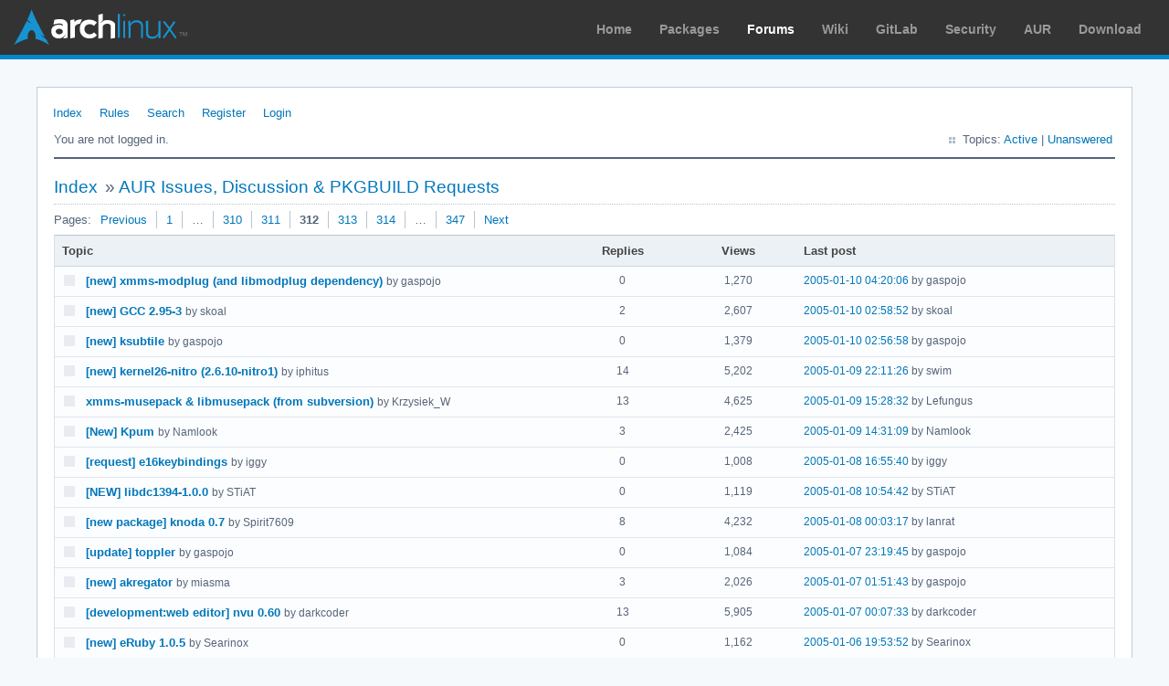

--- FILE ---
content_type: text/html; charset=utf-8
request_url: https://bbs.archlinux.org/viewforum.php?id=38&p=312
body_size: 3496
content:
<!DOCTYPE html PUBLIC "-//W3C//DTD XHTML 1.0 Strict//EN" "http://www.w3.org/TR/xhtml1/DTD/xhtml1-strict.dtd">
<html xmlns="http://www.w3.org/1999/xhtml" xml:lang="en" lang="en" dir="ltr">
<head>
<meta http-equiv="Content-Type" content="text/html; charset=utf-8" />
<meta name="viewport" content="width=device-width, initial-scale=1, shrink-to-fit=no">
<title>AUR Issues, Discussion &amp; PKGBUILD Requests (Page 312) / Arch Linux Forums</title>
<link rel="stylesheet" type="text/css" href="style/ArchLinux.css" />
<link rel="canonical" href="viewforum.php?id=38&amp;p=312" title="Page 312" />
<link rel="prev" href="viewforum.php?id=38&amp;p=311" title="Page 311" />
<link rel="next" href="viewforum.php?id=38&amp;p=313" title="Page 313" />
<link rel="alternate" type="application/atom+xml" href="extern.php?action=feed&amp;fid=38&amp;type=atom" title="Atom forum feed" />
    <link rel="stylesheet" media="screen" href="style/ArchLinux/arch.css?v=5"/>
        <link rel="stylesheet" media="screen" href="style/ArchLinux/archnavbar.css?v=5"/>
    
<link rel="shortcut icon" href="style/ArchLinux/favicon.ico" />
</head>

<body>
<div id="archnavbar" class="anb-forum">
	<div id="archnavbarlogo"><h1><a href="http://archlinux.org/">Arch Linux</a></h1></div>
	<div id="archnavbarmenu">
		<ul id="archnavbarlist">
			<li id="anb-home"><a href="http://archlinux.org/">Home</a></li><li id="anb-packages"><a href="http://archlinux.org/packages/">Packages</a></li><li id="anb-forums" class="anb-selected"><a href="https://bbs.archlinux.org/">Forums</a></li><li id="anb-wiki"><a href="https://wiki.archlinux.org/">Wiki</a></li><li id="anb-gitlab"><a href="https://gitlab.archlinux.org/archlinux">GitLab</a></li><li id="anb-security"><a href="https://security.archlinux.org/">Security</a></li><li id="anb-aur"><a href="https://aur.archlinux.org/">AUR</a></li><li id="anb-download"><a href="http://archlinux.org/download/">Download</a></li>		</ul>
	</div>
</div>


<div id="punviewforum" class="pun">
<div class="top-box"></div>
<div class="punwrap">

<div id="brdheader" class="block">
	<div class="box">
		<div id="brdmenu" class="inbox">
			<ul>
				<li id="navindex" class="isactive"><a href="index.php">Index</a></li>
				<li id="navrules"><a href="misc.php?action=rules">Rules</a></li>
				<li id="navsearch"><a href="search.php">Search</a></li>
				<li id="navregister"><a href="register.php">Register</a></li>
				<li id="navlogin"><a href="login.php">Login</a></li>
			</ul>
		</div>
		<div id="brdwelcome" class="inbox">
			<p class="conl">You are not logged in.</p>
			<ul class="conr">
				<li><span>Topics: <a href="search.php?action=show_recent" title="Find topics with recent posts.">Active</a> | <a href="search.php?action=show_unanswered" title="Find topics with no replies.">Unanswered</a></span></li>
			</ul>
			<div class="clearer"></div>
		</div>
	</div>
</div>



<div id="brdmain">
<div class="linkst">
	<div class="inbox crumbsplus">
		<ul class="crumbs">
			<li><a href="index.php">Index</a></li>
			<li><span>»&#160;</span><strong><a href="viewforum.php?id=38">AUR Issues, Discussion &amp; PKGBUILD Requests</a></strong></li>
		</ul>
		<div class="pagepost">
			<p class="pagelink conl"><span class="pages-label">Pages: </span><a rel="prev" class="item1" href="viewforum.php?id=38&amp;p=311">Previous</a> <a href="viewforum.php?id=38">1</a> <span class="spacer">…</span> <a href="viewforum.php?id=38&amp;p=310">310</a> <a href="viewforum.php?id=38&amp;p=311">311</a> <strong>312</strong> <a href="viewforum.php?id=38&amp;p=313">313</a> <a href="viewforum.php?id=38&amp;p=314">314</a> <span class="spacer">…</span> <a href="viewforum.php?id=38&amp;p=347">347</a> <a rel="next" href="viewforum.php?id=38&amp;p=313">Next</a></p>
		</div>
		<div class="clearer"></div>
	</div>
</div>

<div id="vf" class="blocktable">
	<h2><span>AUR Issues, Discussion &amp; PKGBUILD Requests</span></h2>
	<div class="box">
		<div class="inbox">
			<table>
			<thead>
				<tr>
					<th class="tcl" scope="col">Topic</th>
					<th class="tc2" scope="col">Replies</th>
					<th class="tc3" scope="col">Views</th>
					<th class="tcr" scope="col">Last post</th>
				</tr>
			</thead>
			<tbody>
				<tr class="rowodd">
					<td class="tcl">
						<div class="icon"><div class="nosize">9,331</div></div>
						<div class="tclcon">
							<div>
								 <a href="viewtopic.php?id=9140">[new] xmms-modplug (and libmodplug dependency)</a> <span class="byuser">by gaspojo</span>
							</div>
						</div>
					</td>
					<td class="tc2">0</td>
					<td class="tc3">1,270</td>
					<td class="tcr"><a href="viewtopic.php?pid=60511#p60511">2005-01-10 04:20:06</a> <span class="byuser">by gaspojo</span></td>
				</tr>
				<tr class="roweven">
					<td class="tcl">
						<div class="icon"><div class="nosize">9,332</div></div>
						<div class="tclcon">
							<div>
								 <a href="viewtopic.php?id=9088">[new] GCC 2.95-3</a> <span class="byuser">by skoal</span>
							</div>
						</div>
					</td>
					<td class="tc2">2</td>
					<td class="tc3">2,607</td>
					<td class="tcr"><a href="viewtopic.php?pid=60504#p60504">2005-01-10 02:58:52</a> <span class="byuser">by skoal</span></td>
				</tr>
				<tr class="rowodd">
					<td class="tcl">
						<div class="icon"><div class="nosize">9,333</div></div>
						<div class="tclcon">
							<div>
								 <a href="viewtopic.php?id=9138">[new] ksubtile</a> <span class="byuser">by gaspojo</span>
							</div>
						</div>
					</td>
					<td class="tc2">0</td>
					<td class="tc3">1,379</td>
					<td class="tcr"><a href="viewtopic.php?pid=60503#p60503">2005-01-10 02:56:58</a> <span class="byuser">by gaspojo</span></td>
				</tr>
				<tr class="roweven">
					<td class="tcl">
						<div class="icon"><div class="nosize">9,334</div></div>
						<div class="tclcon">
							<div>
								 <a href="viewtopic.php?id=8883">[new] kernel26-nitro (2.6.10-nitro1)</a> <span class="byuser">by iphitus</span>
							</div>
						</div>
					</td>
					<td class="tc2">14</td>
					<td class="tc3">5,202</td>
					<td class="tcr"><a href="viewtopic.php?pid=60468#p60468">2005-01-09 22:11:26</a> <span class="byuser">by swim</span></td>
				</tr>
				<tr class="rowodd">
					<td class="tcl">
						<div class="icon"><div class="nosize">9,335</div></div>
						<div class="tclcon">
							<div>
								 <a href="viewtopic.php?id=9006">xmms-musepack &amp; libmusepack   (from subversion)</a> <span class="byuser">by Krzysiek_W</span>
							</div>
						</div>
					</td>
					<td class="tc2">13</td>
					<td class="tc3">4,625</td>
					<td class="tcr"><a href="viewtopic.php?pid=60440#p60440">2005-01-09 15:28:32</a> <span class="byuser">by Lefungus</span></td>
				</tr>
				<tr class="roweven">
					<td class="tcl">
						<div class="icon"><div class="nosize">9,336</div></div>
						<div class="tclcon">
							<div>
								 <a href="viewtopic.php?id=9109">[New] Kpum</a> <span class="byuser">by Namlook</span>
							</div>
						</div>
					</td>
					<td class="tc2">3</td>
					<td class="tc3">2,425</td>
					<td class="tcr"><a href="viewtopic.php?pid=60437#p60437">2005-01-09 14:31:09</a> <span class="byuser">by Namlook</span></td>
				</tr>
				<tr class="rowodd">
					<td class="tcl">
						<div class="icon"><div class="nosize">9,337</div></div>
						<div class="tclcon">
							<div>
								 <a href="viewtopic.php?id=9117">[request] e16keybindings</a> <span class="byuser">by iggy</span>
							</div>
						</div>
					</td>
					<td class="tc2">0</td>
					<td class="tc3">1,008</td>
					<td class="tcr"><a href="viewtopic.php?pid=60352#p60352">2005-01-08 16:55:40</a> <span class="byuser">by iggy</span></td>
				</tr>
				<tr class="roweven">
					<td class="tcl">
						<div class="icon"><div class="nosize">9,338</div></div>
						<div class="tclcon">
							<div>
								 <a href="viewtopic.php?id=9111">[NEW] libdc1394-1.0.0</a> <span class="byuser">by STiAT</span>
							</div>
						</div>
					</td>
					<td class="tc2">0</td>
					<td class="tc3">1,119</td>
					<td class="tcr"><a href="viewtopic.php?pid=60322#p60322">2005-01-08 10:54:42</a> <span class="byuser">by STiAT</span></td>
				</tr>
				<tr class="rowodd">
					<td class="tcl">
						<div class="icon"><div class="nosize">9,339</div></div>
						<div class="tclcon">
							<div>
								 <a href="viewtopic.php?id=5892">[new package] knoda 0.7</a> <span class="byuser">by Spirit7609</span>
							</div>
						</div>
					</td>
					<td class="tc2">8</td>
					<td class="tc3">4,232</td>
					<td class="tcr"><a href="viewtopic.php?pid=60259#p60259">2005-01-08 00:03:17</a> <span class="byuser">by lanrat</span></td>
				</tr>
				<tr class="roweven">
					<td class="tcl">
						<div class="icon"><div class="nosize">9,340</div></div>
						<div class="tclcon">
							<div>
								 <a href="viewtopic.php?id=9099">[update] toppler</a> <span class="byuser">by gaspojo</span>
							</div>
						</div>
					</td>
					<td class="tc2">0</td>
					<td class="tc3">1,084</td>
					<td class="tcr"><a href="viewtopic.php?pid=60252#p60252">2005-01-07 23:19:45</a> <span class="byuser">by gaspojo</span></td>
				</tr>
				<tr class="rowodd">
					<td class="tcl">
						<div class="icon"><div class="nosize">9,341</div></div>
						<div class="tclcon">
							<div>
								 <a href="viewtopic.php?id=8010">[new] akregator</a> <span class="byuser">by miasma</span>
							</div>
						</div>
					</td>
					<td class="tc2">3</td>
					<td class="tc3">2,026</td>
					<td class="tcr"><a href="viewtopic.php?pid=60135#p60135">2005-01-07 01:51:43</a> <span class="byuser">by gaspojo</span></td>
				</tr>
				<tr class="roweven">
					<td class="tcl">
						<div class="icon"><div class="nosize">9,342</div></div>
						<div class="tclcon">
							<div>
								 <a href="viewtopic.php?id=8834">[development:web editor] nvu 0.60</a> <span class="byuser">by darkcoder</span>
							</div>
						</div>
					</td>
					<td class="tc2">13</td>
					<td class="tc3">5,905</td>
					<td class="tcr"><a href="viewtopic.php?pid=60122#p60122">2005-01-07 00:07:33</a> <span class="byuser">by darkcoder</span></td>
				</tr>
				<tr class="rowodd">
					<td class="tcl">
						<div class="icon"><div class="nosize">9,343</div></div>
						<div class="tclcon">
							<div>
								 <a href="viewtopic.php?id=9077">[new] eRuby 1.0.5</a> <span class="byuser">by Searinox</span>
							</div>
						</div>
					</td>
					<td class="tc2">0</td>
					<td class="tc3">1,162</td>
					<td class="tcr"><a href="viewtopic.php?pid=60081#p60081">2005-01-06 19:53:52</a> <span class="byuser">by Searinox</span></td>
				</tr>
				<tr class="roweven">
					<td class="tcl">
						<div class="icon"><div class="nosize">9,344</div></div>
						<div class="tclcon">
							<div>
								 <a href="viewtopic.php?id=9063">php with mysqli, mbstring and xsl extensions</a> <span class="byuser">by benoitc</span>
							</div>
						</div>
					</td>
					<td class="tc2">1</td>
					<td class="tc3">4,968</td>
					<td class="tcr"><a href="viewtopic.php?pid=60067#p60067">2005-01-06 18:46:52</a> <span class="byuser">by sarah31</span></td>
				</tr>
				<tr class="rowodd">
					<td class="tcl">
						<div class="icon"><div class="nosize">9,345</div></div>
						<div class="tclcon">
							<div>
								 <a href="viewtopic.php?id=8789">[kernel] lmbench</a> <span class="byuser">by dtw</span>
							</div>
						</div>
					</td>
					<td class="tc2">4</td>
					<td class="tc3">3,349</td>
					<td class="tcr"><a href="viewtopic.php?pid=59962#p59962">2005-01-06 09:19:52</a> <span class="byuser">by dtw</span></td>
				</tr>
				<tr class="roweven">
					<td class="tcl">
						<div class="icon"><div class="nosize">9,346</div></div>
						<div class="tclcon">
							<div>
								 <a href="viewtopic.php?id=8865">libvisual, libvisual-plugins, libvisual-xmms</a> <span class="byuser">by dp</span>
							</div>
						</div>
					</td>
					<td class="tc2">4</td>
					<td class="tc3">2,430</td>
					<td class="tcr"><a href="viewtopic.php?pid=59940#p59940">2005-01-06 02:10:29</a> <span class="byuser">by dp</span></td>
				</tr>
				<tr class="rowodd">
					<td class="tcl">
						<div class="icon"><div class="nosize">9,347</div></div>
						<div class="tclcon">
							<div>
								 <a href="viewtopic.php?id=9033">mplayer and lirc?</a> <span class="byuser">by jeroenv</span>
							</div>
						</div>
					</td>
					<td class="tc2">5</td>
					<td class="tc3">3,625</td>
					<td class="tcr"><a href="viewtopic.php?pid=59898#p59898">2005-01-05 22:36:23</a> <span class="byuser">by jeroenv</span></td>
				</tr>
				<tr class="roweven">
					<td class="tcl">
						<div class="icon"><div class="nosize">9,348</div></div>
						<div class="tclcon">
							<div>
								 <a href="viewtopic.php?id=9036">[new] lrzsz 0.12.20 PKGBUILD</a> <span class="byuser">by kth5</span>
							</div>
						</div>
					</td>
					<td class="tc2">0</td>
					<td class="tc3">2,306</td>
					<td class="tcr"><a href="viewtopic.php?pid=59701#p59701">2005-01-04 23:03:47</a> <span class="byuser">by kth5</span></td>
				</tr>
				<tr class="rowodd">
					<td class="tcl">
						<div class="icon"><div class="nosize">9,349</div></div>
						<div class="tclcon">
							<div>
								 <a href="viewtopic.php?id=9031">[NEW - bugfixed] rrdtool</a> <span class="byuser">by BlueRaven</span>
							</div>
						</div>
					</td>
					<td class="tc2">0</td>
					<td class="tc3">1,337</td>
					<td class="tcr"><a href="viewtopic.php?pid=59680#p59680">2005-01-04 20:43:42</a> <span class="byuser">by BlueRaven</span></td>
				</tr>
				<tr class="roweven">
					<td class="tcl">
						<div class="icon"><div class="nosize">9,350</div></div>
						<div class="tclcon">
							<div>
								 <a href="viewtopic.php?id=8979">extra :: ttf-freebanglafont</a> <span class="byuser">by dp</span>
							</div>
						</div>
					</td>
					<td class="tc2">1</td>
					<td class="tc3">1,464</td>
					<td class="tcr"><a href="viewtopic.php?pid=59595#p59595">2005-01-04 10:33:46</a> <span class="byuser">by dp</span></td>
				</tr>
				<tr class="rowodd">
					<td class="tcl">
						<div class="icon"><div class="nosize">9,351</div></div>
						<div class="tclcon">
							<div>
								 <a href="viewtopic.php?id=8997">[REQ] convmv: covert filenames from to one to other encoding</a> <span class="byuser">by zeppelin</span>
							</div>
						</div>
					</td>
					<td class="tc2">1</td>
					<td class="tc3">1,737</td>
					<td class="tcr"><a href="viewtopic.php?pid=59531#p59531">2005-01-04 00:35:55</a> <span class="byuser">by lanrat</span></td>
				</tr>
				<tr class="roweven">
					<td class="tcl">
						<div class="icon"><div class="nosize">9,352</div></div>
						<div class="tclcon">
							<div>
								 <a href="viewtopic.php?id=8980">the &quot;arch&quot;</a> <span class="byuser">by dp</span>
							</div>
						</div>
					</td>
					<td class="tc2">7</td>
					<td class="tc3">3,736</td>
					<td class="tcr"><a href="viewtopic.php?pid=59530#p59530">2005-01-04 00:32:03</a> <span class="byuser">by dp</span></td>
				</tr>
				<tr class="rowodd">
					<td class="tcl">
						<div class="icon"><div class="nosize">9,353</div></div>
						<div class="tclcon">
							<div>
								 <a href="viewtopic.php?id=8944">[new] gtk-qt-engine-0.6</a> <span class="byuser">by z4ziggy</span>
							</div>
						</div>
					</td>
					<td class="tc2">8</td>
					<td class="tc3">3,690</td>
					<td class="tcr"><a href="viewtopic.php?pid=59459#p59459">2005-01-03 17:46:22</a> <span class="byuser">by dp</span></td>
				</tr>
				<tr class="roweven">
					<td class="tcl">
						<div class="icon"><div class="nosize">9,354</div></div>
						<div class="tclcon">
							<div>
								 <a href="viewtopic.php?id=8994">[new]kiten - a KDE japanese reference tool</a> <span class="byuser">by cmp</span>
							</div>
						</div>
					</td>
					<td class="tc2">2</td>
					<td class="tc3">1,671</td>
					<td class="tcr"><a href="viewtopic.php?pid=59454#p59454">2005-01-03 16:49:10</a> <span class="byuser">by cmp</span></td>
				</tr>
				<tr class="rowodd">
					<td class="tcl">
						<div class="icon"><div class="nosize">9,355</div></div>
						<div class="tclcon">
							<div>
								 <a href="viewtopic.php?id=8987">[new] OpenAL hardware accelerated for SB Live!/Audigy</a> <span class="byuser">by skoal</span>
							</div>
						</div>
					</td>
					<td class="tc2">0</td>
					<td class="tc3">1,522</td>
					<td class="tcr"><a href="viewtopic.php?pid=59368#p59368">2005-01-03 03:49:17</a> <span class="byuser">by skoal</span></td>
				</tr>
				<tr class="roweven">
					<td class="tcl">
						<div class="icon"><div class="nosize">9,356</div></div>
						<div class="tclcon">
							<div>
								 <a href="viewtopic.php?id=8984">[new] kwave PKGBUILD</a> <span class="byuser">by gaspojo</span>
							</div>
						</div>
					</td>
					<td class="tc2">0</td>
					<td class="tc3">1,250</td>
					<td class="tcr"><a href="viewtopic.php?pid=59350#p59350">2005-01-02 23:52:26</a> <span class="byuser">by gaspojo</span></td>
				</tr>
				<tr class="rowodd">
					<td class="tcl">
						<div class="icon"><div class="nosize">9,357</div></div>
						<div class="tclcon">
							<div>
								 <a href="viewtopic.php?id=8972">[new] kurso : lerning esperento</a> <span class="byuser">by Namlook</span>
							</div>
						</div>
					</td>
					<td class="tc2">3</td>
					<td class="tc3">2,054</td>
					<td class="tcr"><a href="viewtopic.php?pid=59346#p59346">2005-01-02 22:51:22</a> <span class="byuser">by gaspojo</span></td>
				</tr>
				<tr class="roweven">
					<td class="tcl">
						<div class="icon"><div class="nosize">9,358</div></div>
						<div class="tclcon">
							<div>
								 <a href="viewtopic.php?id=8983">ddclient latest version</a> <span class="byuser">by gaspojo</span>
							</div>
						</div>
					</td>
					<td class="tc2">0</td>
					<td class="tc3">1,288</td>
					<td class="tcr"><a href="viewtopic.php?pid=59345#p59345">2005-01-02 22:45:04</a> <span class="byuser">by gaspojo</span></td>
				</tr>
				<tr class="rowodd">
					<td class="tcl">
						<div class="icon"><div class="nosize">9,359</div></div>
						<div class="tclcon">
							<div>
								 <a href="viewtopic.php?id=8978">[updated] xqf with gtk2 support</a> <span class="byuser">by corky</span>
							</div>
						</div>
					</td>
					<td class="tc2">0</td>
					<td class="tc3">1,111</td>
					<td class="tcr"><a href="viewtopic.php?pid=59331#p59331">2005-01-02 20:53:40</a> <span class="byuser">by corky</span></td>
				</tr>
				<tr class="roweven">
					<td class="tcl">
						<div class="icon"><div class="nosize">9,360</div></div>
						<div class="tclcon">
							<div>
								 <a href="viewtopic.php?id=7609">[new] bittornado 0.3.8</a> <span class="byuser">by phrakture</span>
							</div>
						</div>
					</td>
					<td class="tc2">7</td>
					<td class="tc3">3,436</td>
					<td class="tcr"><a href="viewtopic.php?pid=59309#p59309">2005-01-02 18:44:32</a> <span class="byuser">by SavageMessiah</span></td>
				</tr>
			</tbody>
			</table>
		</div>
	</div>
</div>

<div class="linksb">
	<div class="inbox crumbsplus">
		<div class="pagepost">
			<p class="pagelink conl"><span class="pages-label">Pages: </span><a rel="prev" class="item1" href="viewforum.php?id=38&amp;p=311">Previous</a> <a href="viewforum.php?id=38">1</a> <span class="spacer">…</span> <a href="viewforum.php?id=38&amp;p=310">310</a> <a href="viewforum.php?id=38&amp;p=311">311</a> <strong>312</strong> <a href="viewforum.php?id=38&amp;p=313">313</a> <a href="viewforum.php?id=38&amp;p=314">314</a> <span class="spacer">…</span> <a href="viewforum.php?id=38&amp;p=347">347</a> <a rel="next" href="viewforum.php?id=38&amp;p=313">Next</a></p>
		</div>
		<ul class="crumbs">
			<li><a href="index.php">Index</a></li>
			<li><span>»&#160;</span><strong><a href="viewforum.php?id=38">AUR Issues, Discussion &amp; PKGBUILD Requests</a></strong></li>
		</ul>
		<div class="clearer"></div>
	</div>
</div>
</div>

<div id="brdfooter" class="block">
	<h2><span>Board footer</span></h2>
	<div class="box">
		<div id="brdfooternav" class="inbox">
			<div class="conl">
				<form id="qjump" method="get" action="viewforum.php">
					<div><label><span>Jump to<br /></span>
					<select name="id" onchange="window.location=('viewforum.php?id='+this.options[this.selectedIndex].value)">
						<optgroup label="Technical Issues and Assistance">
							<option value="23">Newbie Corner</option>
							<option value="17">Installation</option>
							<option value="22">Kernel &amp; Hardware</option>
							<option value="18">Applications &amp; Desktop Environments</option>
							<option value="31">Laptop Issues</option>
							<option value="8">Networking, Server, and Protection</option>
							<option value="32">Multimedia and Games</option>
							<option value="51">Arch Linux Guided Installer</option>
							<option value="50">System Administration</option>
							<option value="35">Other Architectures</option>
						</optgroup>
						<optgroup label="Arch-centric">
							<option value="24">Announcements, Package &amp; Security Advisories</option>
							<option value="1">Arch Discussion</option>
							<option value="13">Forum &amp; Wiki discussion</option>
						</optgroup>
						<optgroup label="Pacman Upgrades, Packaging &amp; AUR">
							<option value="44">Pacman &amp; Package Upgrade Issues</option>
							<option value="49">[testing] Repo Forum</option>
							<option value="4">Creating &amp; Modifying Packages</option>
							<option value="38" selected="selected">AUR Issues, Discussion &amp; PKGBUILD Requests</option>
						</optgroup>
						<optgroup label="Contributions &amp; Discussion">
							<option value="20">GNU/Linux Discussion</option>
							<option value="27">Community Contributions</option>
							<option value="33">Programming &amp; Scripting</option>
							<option value="30">Other Languages</option>
							<option value="47">Artwork and Screenshots</option>
						</optgroup>
					</select></label>
					<input type="submit" value=" Go " accesskey="g" />
					</div>
				</form>
			</div>
			<div class="conr">
				<p id="feedlinks"><span class="atom"><a href="extern.php?action=feed&amp;fid=38&amp;type=atom">Atom forum feed</a></span></p>
				<p id="poweredby">Powered by <a href="http://fluxbb.org/">FluxBB</a></p>
			</div>
			<div class="clearer"></div>
		</div>
	</div>
</div>



</div>
<div class="end-box"></div>
</div>

</body>
</html>
